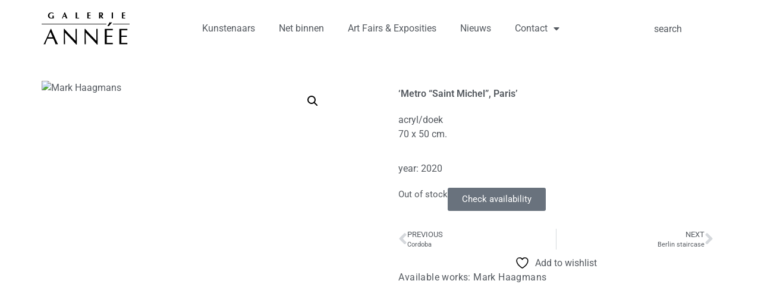

--- FILE ---
content_type: text/html; charset=UTF-8
request_url: https://www.galerieannee.nl/product/metro-saint-michel-paris/
body_size: 16417
content:
<!doctype html>
<html lang="en" prefix="og: https://ogp.me/ns#">
<head>
<meta charset="UTF-8">
<meta name="viewport" content="width=device-width, initial-scale=1">
<link rel="profile" href="https://gmpg.org/xfn/11">
<title>Metro &quot;Saint Michel&quot;, Paris - Galerie Annee</title>
<meta name="description" content="acryl/doek 70 x 50 cm."/>
<meta name="robots" content="follow, index, max-snippet:-1, max-video-preview:-1, max-image-preview:large"/>
<link rel="canonical" href="https://www.galerieannee.nl/product/metro-saint-michel-paris/"/>
<meta property="og:locale" content="en_US"/>
<meta property="og:type" content="product"/>
<meta property="og:title" content="Metro &quot;Saint Michel&quot;, Paris - Galerie Annee"/>
<meta property="og:description" content="acryl/doek 70 x 50 cm."/>
<meta property="og:url" content="https://www.galerieannee.nl/product/metro-saint-michel-paris/"/>
<meta property="og:site_name" content="Galerie Annee"/>
<meta property="og:updated_time" content="2024-09-13T09:00:05+00:00"/>
<meta property="og:image" content="https://www.galerieannee.nl/wp-content/uploads/2023/03/81.avif"/>
<meta property="og:image:secure_url" content="https://www.galerieannee.nl/wp-content/uploads/2023/03/81.avif"/>
<meta property="og:image:width" content="842"/>
<meta property="og:image:height" content="1200"/>
<meta property="og:image:alt" content="Mark Haagmans"/>
<meta property="og:image:type" content="image/avif"/>
<meta property="product:price:amount" content="2600"/>
<meta property="product:price:currency" content="EUR"/>
<meta name="twitter:card" content="summary_large_image"/>
<meta name="twitter:title" content="Metro &quot;Saint Michel&quot;, Paris - Galerie Annee"/>
<meta name="twitter:description" content="acryl/doek 70 x 50 cm."/>
<meta name="twitter:image" content="https://www.galerieannee.nl/wp-content/uploads/2023/03/81.avif"/>
<meta name="twitter:label1" content="Price"/>
<meta name="twitter:data1" content="&euro;2.600,00"/>
<meta name="twitter:label2" content="Availability"/>
<meta name="twitter:data2" content="Out of stock"/>
<script type="application/ld+json" class="rank-math-schema">{"@context":"https://schema.org","@graph":[{"@type":"Place","@id":"https://www.galerieannee.nl/#place","address":{"@type":"PostalAddress","streetAddress":"Gedempte Oude Gracht 33","addressLocality":"Haarlem","addressRegion":"N-H","postalCode":"2011 GL","addressCountry":"NL"}},{"@type":["ArtGallery","Organization"],"@id":"https://www.galerieannee.nl/#organization","name":"Galerie Annee","url":"https://www.galerieannee.nl","sameAs":["https://www.facebook.com/Galerie-Ann%c3%a9e-338539296230167/"],"address":{"@type":"PostalAddress","streetAddress":"Gedempte Oude Gracht 33","addressLocality":"Haarlem","addressRegion":"N-H","postalCode":"2011 GL","addressCountry":"NL"},"logo":{"@type":"ImageObject","@id":"https://www.galerieannee.nl/#logo","url":"https://www.galerieannee.nl/wp-content/uploads/2020/06/LogoAnnee-100.png","contentUrl":"https://www.galerieannee.nl/wp-content/uploads/2020/06/LogoAnnee-100.png","caption":"Galerie Annee","inLanguage":"en","width":"271","height":"100"},"openingHours":["Thursday,Friday,Saturday 11:00-17:30","Monday,Tuesday,Wednesday,Sunday By appointment"],"description":"Galerie Ann\u00e9e has been showcasing contemporary modern art for over 30 years.\n\nLocated in a canal house in Haarlem, we offer a wide range of high-quality art with a demonstrably unique visual language, by artists from the Netherlands and abroad.\n\nLocated in the heart of Haarlem, these artists can be followed for an extended period, as the gallery regularly features them in its exhibitions, trade fair presentations, and events.\n\nThe exhibitions often feature combinations of two- and three-dimensional works that enhance a specific atmosphere. These are carefully arranged in the bright exhibition space, which allows the art to take center stage.\n\nThe gallery also participates in events such as Stripdagen Haarlem and De Kunstlijn Haarlem, an open studio route that has grown into a major regional event.\n\nThe gallery has been presenting itself at various national and international art fairs since 1995.\n\nGalerie Ann\u00e9e opened its doors in 1992 and has grown into a professional art company that offers excellent service, both in terms of personal advice and business support.","location":{"@id":"https://www.galerieannee.nl/#place"},"image":{"@id":"https://www.galerieannee.nl/#logo"}},{"@type":"WebSite","@id":"https://www.galerieannee.nl/#website","url":"https://www.galerieannee.nl","name":"Galerie Annee","publisher":{"@id":"https://www.galerieannee.nl/#organization"},"inLanguage":"en"},{"@type":"ImageObject","@id":"https://www.galerieannee.nl/wp-content/uploads/2023/03/81.avif","url":"https://www.galerieannee.nl/wp-content/uploads/2023/03/81.avif","width":"842","height":"1200","caption":"Mark Haagmans","inLanguage":"en"},{"@type":"ItemPage","@id":"https://www.galerieannee.nl/product/metro-saint-michel-paris/#webpage","url":"https://www.galerieannee.nl/product/metro-saint-michel-paris/","name":"Metro &quot;Saint Michel&quot;, Paris - Galerie Annee","datePublished":"2023-03-23T15:09:43+00:00","dateModified":"2024-09-13T09:00:05+00:00","isPartOf":{"@id":"https://www.galerieannee.nl/#website"},"primaryImageOfPage":{"@id":"https://www.galerieannee.nl/wp-content/uploads/2023/03/81.avif"},"inLanguage":"en"},{"@type":"Product","name":"Metro \"Saint Michel\", Paris - Galerie Annee","description":"acryl/doek 70 x 50 cm.","category":"Schilderijen","mainEntityOfPage":{"@id":"https://www.galerieannee.nl/product/metro-saint-michel-paris/#webpage"},"image":[{"@type":"ImageObject","url":"https://www.galerieannee.nl/wp-content/uploads/2023/03/81.avif","height":"1200","width":"842"}],"offers":{"@type":"Offer","price":"2600.00","priceCurrency":"EUR","priceValidUntil":"2027-12-31","availability":"https://schema.org/OutOfStock","itemCondition":"NewCondition","url":"https://www.galerieannee.nl/product/metro-saint-michel-paris/","seller":{"@type":"Organization","@id":"https://www.galerieannee.nl/","name":"Galerie Annee","url":"https://www.galerieannee.nl","logo":"https://www.galerieannee.nl/wp-content/uploads/2020/06/LogoAnnee-100.png"}},"@id":"https://www.galerieannee.nl/product/metro-saint-michel-paris/#richSnippet"}]}</script>
<link rel="alternate" type="application/rss+xml" title="Galerie Annee &raquo; Feed" href="https://www.galerieannee.nl/feed/"/>
<link rel="alternate" type="application/rss+xml" title="Galerie Annee &raquo; Comments Feed" href="https://www.galerieannee.nl/comments/feed/"/>
<link rel="alternate" title="oEmbed (JSON)" type="application/json+oembed" href="https://www.galerieannee.nl/wp-json/oembed/1.0/embed?url=https%3A%2F%2Fwww.galerieannee.nl%2Fproduct%2Fmetro-saint-michel-paris%2F"/>
<link rel="alternate" title="oEmbed (XML)" type="text/xml+oembed" href="https://www.galerieannee.nl/wp-json/oembed/1.0/embed?url=https%3A%2F%2Fwww.galerieannee.nl%2Fproduct%2Fmetro-saint-michel-paris%2F&#038;format=xml"/>
<style id='wp-img-auto-sizes-contain-inline-css'>img:is([sizes=auto i],[sizes^="auto," i]){contain-intrinsic-size:3000px 1500px}</style>
<link rel="stylesheet" type="text/css" href="//www.galerieannee.nl/wp-content/cache/wpfc-minified/e5i91on1/hmy5x.css" media="all"/>
<style id='yith-wcwl-main-inline-css'>:root{--color-add-to-wishlist-background:#333333;--color-add-to-wishlist-text:#FFFFFF;--color-add-to-wishlist-border:#333333;--color-add-to-wishlist-background-hover:#333333;--color-add-to-wishlist-text-hover:#FFFFFF;--color-add-to-wishlist-border-hover:#333333;--rounded-corners-radius:16px;--color-add-to-cart-background:#333333;--color-add-to-cart-text:#FFFFFF;--color-add-to-cart-border:#333333;--color-add-to-cart-background-hover:#4F4F4F;--color-add-to-cart-text-hover:#FFFFFF;--color-add-to-cart-border-hover:#4F4F4F;--add-to-cart-rounded-corners-radius:16px;--color-button-style-1-background:#333333;--color-button-style-1-text:#FFFFFF;--color-button-style-1-border:#333333;--color-button-style-1-background-hover:#4F4F4F;--color-button-style-1-text-hover:#FFFFFF;--color-button-style-1-border-hover:#4F4F4F;--color-button-style-2-background:#333333;--color-button-style-2-text:#FFFFFF;--color-button-style-2-border:#333333;--color-button-style-2-background-hover:#4F4F4F;--color-button-style-2-text-hover:#FFFFFF;--color-button-style-2-border-hover:#4F4F4F;--color-wishlist-table-background:#FFFFFF;--color-wishlist-table-text:#6d6c6c;--color-wishlist-table-border:#FFFFFF;--color-headers-background:#F4F4F4;--color-share-button-color:#FFFFFF;--color-share-button-color-hover:#FFFFFF;--color-fb-button-background:#39599E;--color-fb-button-background-hover:#595A5A;--color-tw-button-background:#45AFE2;--color-tw-button-background-hover:#595A5A;--color-pr-button-background:#AB2E31;--color-pr-button-background-hover:#595A5A;--color-em-button-background:#FBB102;--color-em-button-background-hover:#595A5A;--color-wa-button-background:#00A901;--color-wa-button-background-hover:#595A5A;--feedback-duration:3s}:root{--color-add-to-wishlist-background:#333333;--color-add-to-wishlist-text:#FFFFFF;--color-add-to-wishlist-border:#333333;--color-add-to-wishlist-background-hover:#333333;--color-add-to-wishlist-text-hover:#FFFFFF;--color-add-to-wishlist-border-hover:#333333;--rounded-corners-radius:16px;--color-add-to-cart-background:#333333;--color-add-to-cart-text:#FFFFFF;--color-add-to-cart-border:#333333;--color-add-to-cart-background-hover:#4F4F4F;--color-add-to-cart-text-hover:#FFFFFF;--color-add-to-cart-border-hover:#4F4F4F;--add-to-cart-rounded-corners-radius:16px;--color-button-style-1-background:#333333;--color-button-style-1-text:#FFFFFF;--color-button-style-1-border:#333333;--color-button-style-1-background-hover:#4F4F4F;--color-button-style-1-text-hover:#FFFFFF;--color-button-style-1-border-hover:#4F4F4F;--color-button-style-2-background:#333333;--color-button-style-2-text:#FFFFFF;--color-button-style-2-border:#333333;--color-button-style-2-background-hover:#4F4F4F;--color-button-style-2-text-hover:#FFFFFF;--color-button-style-2-border-hover:#4F4F4F;--color-wishlist-table-background:#FFFFFF;--color-wishlist-table-text:#6d6c6c;--color-wishlist-table-border:#FFFFFF;--color-headers-background:#F4F4F4;--color-share-button-color:#FFFFFF;--color-share-button-color-hover:#FFFFFF;--color-fb-button-background:#39599E;--color-fb-button-background-hover:#595A5A;--color-tw-button-background:#45AFE2;--color-tw-button-background-hover:#595A5A;--color-pr-button-background:#AB2E31;--color-pr-button-background-hover:#595A5A;--color-em-button-background:#FBB102;--color-em-button-background-hover:#595A5A;--color-wa-button-background:#00A901;--color-wa-button-background-hover:#595A5A;--feedback-duration:3s}</style>
<style id='global-styles-inline-css'>:root{--wp--preset--aspect-ratio--square:1;--wp--preset--aspect-ratio--4-3:4/3;--wp--preset--aspect-ratio--3-4:3/4;--wp--preset--aspect-ratio--3-2:3/2;--wp--preset--aspect-ratio--2-3:2/3;--wp--preset--aspect-ratio--16-9:16/9;--wp--preset--aspect-ratio--9-16:9/16;--wp--preset--color--black:#000000;--wp--preset--color--cyan-bluish-gray:#abb8c3;--wp--preset--color--white:#ffffff;--wp--preset--color--pale-pink:#f78da7;--wp--preset--color--vivid-red:#cf2e2e;--wp--preset--color--luminous-vivid-orange:#ff6900;--wp--preset--color--luminous-vivid-amber:#fcb900;--wp--preset--color--light-green-cyan:#7bdcb5;--wp--preset--color--vivid-green-cyan:#00d084;--wp--preset--color--pale-cyan-blue:#8ed1fc;--wp--preset--color--vivid-cyan-blue:#0693e3;--wp--preset--color--vivid-purple:#9b51e0;--wp--preset--gradient--vivid-cyan-blue-to-vivid-purple:linear-gradient(135deg,rgb(6,147,227) 0%,rgb(155,81,224) 100%);--wp--preset--gradient--light-green-cyan-to-vivid-green-cyan:linear-gradient(135deg,rgb(122,220,180) 0%,rgb(0,208,130) 100%);--wp--preset--gradient--luminous-vivid-amber-to-luminous-vivid-orange:linear-gradient(135deg,rgb(252,185,0) 0%,rgb(255,105,0) 100%);--wp--preset--gradient--luminous-vivid-orange-to-vivid-red:linear-gradient(135deg,rgb(255,105,0) 0%,rgb(207,46,46) 100%);--wp--preset--gradient--very-light-gray-to-cyan-bluish-gray:linear-gradient(135deg,rgb(238,238,238) 0%,rgb(169,184,195) 100%);--wp--preset--gradient--cool-to-warm-spectrum:linear-gradient(135deg,rgb(74,234,220) 0%,rgb(151,120,209) 20%,rgb(207,42,186) 40%,rgb(238,44,130) 60%,rgb(251,105,98) 80%,rgb(254,248,76) 100%);--wp--preset--gradient--blush-light-purple:linear-gradient(135deg,rgb(255,206,236) 0%,rgb(152,150,240) 100%);--wp--preset--gradient--blush-bordeaux:linear-gradient(135deg,rgb(254,205,165) 0%,rgb(254,45,45) 50%,rgb(107,0,62) 100%);--wp--preset--gradient--luminous-dusk:linear-gradient(135deg,rgb(255,203,112) 0%,rgb(199,81,192) 50%,rgb(65,88,208) 100%);--wp--preset--gradient--pale-ocean:linear-gradient(135deg,rgb(255,245,203) 0%,rgb(182,227,212) 50%,rgb(51,167,181) 100%);--wp--preset--gradient--electric-grass:linear-gradient(135deg,rgb(202,248,128) 0%,rgb(113,206,126) 100%);--wp--preset--gradient--midnight:linear-gradient(135deg,rgb(2,3,129) 0%,rgb(40,116,252) 100%);--wp--preset--font-size--small:13px;--wp--preset--font-size--medium:20px;--wp--preset--font-size--large:36px;--wp--preset--font-size--x-large:42px;--wp--preset--spacing--20:0.44rem;--wp--preset--spacing--30:0.67rem;--wp--preset--spacing--40:1rem;--wp--preset--spacing--50:1.5rem;--wp--preset--spacing--60:2.25rem;--wp--preset--spacing--70:3.38rem;--wp--preset--spacing--80:5.06rem;--wp--preset--shadow--natural:6px 6px 9px rgba(0, 0, 0, 0.2);--wp--preset--shadow--deep:12px 12px 50px rgba(0, 0, 0, 0.4);--wp--preset--shadow--sharp:6px 6px 0px rgba(0, 0, 0, 0.2);--wp--preset--shadow--outlined:6px 6px 0px -3px rgb(255, 255, 255), 6px 6px rgb(0, 0, 0);--wp--preset--shadow--crisp:6px 6px 0px rgb(0, 0, 0);}:root{--wp--style--global--content-size:800px;--wp--style--global--wide-size:1200px;}:where(body){margin:0;}.wp-site-blocks > .alignleft{float:left;margin-right:2em;}.wp-site-blocks > .alignright{float:right;margin-left:2em;}.wp-site-blocks > .aligncenter{justify-content:center;margin-left:auto;margin-right:auto;}:where(.wp-site-blocks) > *{margin-block-start:24px;margin-block-end:0;}:where(.wp-site-blocks) > :first-child{margin-block-start:0;}:where(.wp-site-blocks) > :last-child{margin-block-end:0;}:root{--wp--style--block-gap:24px;}:root :where(.is-layout-flow) > :first-child{margin-block-start:0;}:root :where(.is-layout-flow) > :last-child{margin-block-end:0;}:root :where(.is-layout-flow) > *{margin-block-start:24px;margin-block-end:0;}:root :where(.is-layout-constrained) > :first-child{margin-block-start:0;}:root :where(.is-layout-constrained) > :last-child{margin-block-end:0;}:root :where(.is-layout-constrained) > *{margin-block-start:24px;margin-block-end:0;}:root :where(.is-layout-flex){gap:24px;}:root :where(.is-layout-grid){gap:24px;}.is-layout-flow > .alignleft{float:left;margin-inline-start:0;margin-inline-end:2em;}.is-layout-flow > .alignright{float:right;margin-inline-start:2em;margin-inline-end:0;}.is-layout-flow > .aligncenter{margin-left:auto !important;margin-right:auto !important;}.is-layout-constrained > .alignleft{float:left;margin-inline-start:0;margin-inline-end:2em;}.is-layout-constrained > .alignright{float:right;margin-inline-start:2em;margin-inline-end:0;}.is-layout-constrained > .aligncenter{margin-left:auto !important;margin-right:auto !important;}.is-layout-constrained > :where(:not(.alignleft):not(.alignright):not(.alignfull)){max-width:var(--wp--style--global--content-size);margin-left:auto !important;margin-right:auto !important;}.is-layout-constrained > .alignwide{max-width:var(--wp--style--global--wide-size);}body .is-layout-flex{display:flex;}.is-layout-flex{flex-wrap:wrap;align-items:center;}.is-layout-flex > :is(*, div){margin:0;}body .is-layout-grid{display:grid;}.is-layout-grid > :is(*, div){margin:0;}body{padding-top:0px;padding-right:0px;padding-bottom:0px;padding-left:0px;}a:where(:not(.wp-element-button)){text-decoration:underline;}:root :where(.wp-element-button, .wp-block-button__link){background-color:#32373c;border-width:0;color:#fff;font-family:inherit;font-size:inherit;font-style:inherit;font-weight:inherit;letter-spacing:inherit;line-height:inherit;padding-top:calc(0.667em + 2px);padding-right:calc(1.333em + 2px);padding-bottom:calc(0.667em + 2px);padding-left:calc(1.333em + 2px);text-decoration:none;text-transform:inherit;}.has-black-color{color:var(--wp--preset--color--black) !important;}.has-cyan-bluish-gray-color{color:var(--wp--preset--color--cyan-bluish-gray) !important;}.has-white-color{color:var(--wp--preset--color--white) !important;}.has-pale-pink-color{color:var(--wp--preset--color--pale-pink) !important;}.has-vivid-red-color{color:var(--wp--preset--color--vivid-red) !important;}.has-luminous-vivid-orange-color{color:var(--wp--preset--color--luminous-vivid-orange) !important;}.has-luminous-vivid-amber-color{color:var(--wp--preset--color--luminous-vivid-amber) !important;}.has-light-green-cyan-color{color:var(--wp--preset--color--light-green-cyan) !important;}.has-vivid-green-cyan-color{color:var(--wp--preset--color--vivid-green-cyan) !important;}.has-pale-cyan-blue-color{color:var(--wp--preset--color--pale-cyan-blue) !important;}.has-vivid-cyan-blue-color{color:var(--wp--preset--color--vivid-cyan-blue) !important;}.has-vivid-purple-color{color:var(--wp--preset--color--vivid-purple) !important;}.has-black-background-color{background-color:var(--wp--preset--color--black) !important;}.has-cyan-bluish-gray-background-color{background-color:var(--wp--preset--color--cyan-bluish-gray) !important;}.has-white-background-color{background-color:var(--wp--preset--color--white) !important;}.has-pale-pink-background-color{background-color:var(--wp--preset--color--pale-pink) !important;}.has-vivid-red-background-color{background-color:var(--wp--preset--color--vivid-red) !important;}.has-luminous-vivid-orange-background-color{background-color:var(--wp--preset--color--luminous-vivid-orange) !important;}.has-luminous-vivid-amber-background-color{background-color:var(--wp--preset--color--luminous-vivid-amber) !important;}.has-light-green-cyan-background-color{background-color:var(--wp--preset--color--light-green-cyan) !important;}.has-vivid-green-cyan-background-color{background-color:var(--wp--preset--color--vivid-green-cyan) !important;}.has-pale-cyan-blue-background-color{background-color:var(--wp--preset--color--pale-cyan-blue) !important;}.has-vivid-cyan-blue-background-color{background-color:var(--wp--preset--color--vivid-cyan-blue) !important;}.has-vivid-purple-background-color{background-color:var(--wp--preset--color--vivid-purple) !important;}.has-black-border-color{border-color:var(--wp--preset--color--black) !important;}.has-cyan-bluish-gray-border-color{border-color:var(--wp--preset--color--cyan-bluish-gray) !important;}.has-white-border-color{border-color:var(--wp--preset--color--white) !important;}.has-pale-pink-border-color{border-color:var(--wp--preset--color--pale-pink) !important;}.has-vivid-red-border-color{border-color:var(--wp--preset--color--vivid-red) !important;}.has-luminous-vivid-orange-border-color{border-color:var(--wp--preset--color--luminous-vivid-orange) !important;}.has-luminous-vivid-amber-border-color{border-color:var(--wp--preset--color--luminous-vivid-amber) !important;}.has-light-green-cyan-border-color{border-color:var(--wp--preset--color--light-green-cyan) !important;}.has-vivid-green-cyan-border-color{border-color:var(--wp--preset--color--vivid-green-cyan) !important;}.has-pale-cyan-blue-border-color{border-color:var(--wp--preset--color--pale-cyan-blue) !important;}.has-vivid-cyan-blue-border-color{border-color:var(--wp--preset--color--vivid-cyan-blue) !important;}.has-vivid-purple-border-color{border-color:var(--wp--preset--color--vivid-purple) !important;}.has-vivid-cyan-blue-to-vivid-purple-gradient-background{background:var(--wp--preset--gradient--vivid-cyan-blue-to-vivid-purple) !important;}.has-light-green-cyan-to-vivid-green-cyan-gradient-background{background:var(--wp--preset--gradient--light-green-cyan-to-vivid-green-cyan) !important;}.has-luminous-vivid-amber-to-luminous-vivid-orange-gradient-background{background:var(--wp--preset--gradient--luminous-vivid-amber-to-luminous-vivid-orange) !important;}.has-luminous-vivid-orange-to-vivid-red-gradient-background{background:var(--wp--preset--gradient--luminous-vivid-orange-to-vivid-red) !important;}.has-very-light-gray-to-cyan-bluish-gray-gradient-background{background:var(--wp--preset--gradient--very-light-gray-to-cyan-bluish-gray) !important;}.has-cool-to-warm-spectrum-gradient-background{background:var(--wp--preset--gradient--cool-to-warm-spectrum) !important;}.has-blush-light-purple-gradient-background{background:var(--wp--preset--gradient--blush-light-purple) !important;}.has-blush-bordeaux-gradient-background{background:var(--wp--preset--gradient--blush-bordeaux) !important;}.has-luminous-dusk-gradient-background{background:var(--wp--preset--gradient--luminous-dusk) !important;}.has-pale-ocean-gradient-background{background:var(--wp--preset--gradient--pale-ocean) !important;}.has-electric-grass-gradient-background{background:var(--wp--preset--gradient--electric-grass) !important;}.has-midnight-gradient-background{background:var(--wp--preset--gradient--midnight) !important;}.has-small-font-size{font-size:var(--wp--preset--font-size--small) !important;}.has-medium-font-size{font-size:var(--wp--preset--font-size--medium) !important;}.has-large-font-size{font-size:var(--wp--preset--font-size--large) !important;}.has-x-large-font-size{font-size:var(--wp--preset--font-size--x-large) !important;}:root :where(.wp-block-pullquote){font-size:1.5em;line-height:1.6;}</style>
<link rel="stylesheet" type="text/css" href="//www.galerieannee.nl/wp-content/cache/wpfc-minified/fvu6eqb/hmy5x.css" media="all"/>
<link rel="stylesheet" type="text/css" href="//www.galerieannee.nl/wp-content/cache/wpfc-minified/zxsh5ae/hmy5g.css" media="only screen and (max-width: 768px)"/>
<link rel="stylesheet" type="text/css" href="//www.galerieannee.nl/wp-content/cache/wpfc-minified/d2jn7c81/hmy5g.css" media="all"/>
<style id='woocommerce-inline-inline-css'>.woocommerce form .form-row .required{visibility:visible;}</style>
<link rel="stylesheet" type="text/css" href="//www.galerieannee.nl/wp-content/cache/wpfc-minified/kaf43ggg/hmy5x.css" media="all"/>
<link rel='stylesheet' id='elementor-post-14436-css' href='https://www.galerieannee.nl/wp-content/uploads/elementor/css/post-14436.css?ver=1766267777' media='all'/>
<link rel="stylesheet" type="text/css" href="//www.galerieannee.nl/wp-content/cache/wpfc-minified/h7mxkzj/hmy5x.css" media="all"/>
<link rel='stylesheet' id='elementor-post-28866-css' href='https://www.galerieannee.nl/wp-content/uploads/elementor/css/post-28866.css?ver=1766267777' media='all'/>
<link rel='stylesheet' id='elementor-post-27061-css' href='https://www.galerieannee.nl/wp-content/uploads/elementor/css/post-27061.css?ver=1766267830' media='all'/>
<link rel="stylesheet" type="text/css" href="//www.galerieannee.nl/wp-content/cache/wpfc-minified/7yjld5mx/hmy5x.css" media="all"/>
<link rel="https://api.w.org/" href="https://www.galerieannee.nl/wp-json/"/><link rel="alternate" title="JSON" type="application/json" href="https://www.galerieannee.nl/wp-json/wp/v2/product/26439"/><link rel="EditURI" type="application/rsd+xml" title="RSD" href="https://www.galerieannee.nl/xmlrpc.php?rsd"/>
<meta name="generator" content="WordPress 6.9"/>
<link rel='shortlink' href='https://www.galerieannee.nl/?p=26439'/>
<script async src="https://www.googletagmanager.com/gtag/js?id=G-Q0Y1M04FDB"></script>
<script>window.dataLayer=window.dataLayer||[];
function gtag(){dataLayer.push(arguments);}
gtag('js', new Date());
gtag('config', 'G-Q0Y1M04FDB');</script>	<noscript><style>.woocommerce-product-gallery{opacity:1 !important;}</style></noscript>
<meta name="generator" content="Elementor 3.33.6; features: additional_custom_breakpoints; settings: css_print_method-external, google_font-enabled, font_display-auto">
<script async src="https://www.googletagmanager.com/gtag/js?id=G-Q0Y1M04FDB"></script>
<script>window.dataLayer=window.dataLayer||[];
function gtag(){dataLayer.push(arguments);}
gtag('js', new Date());
gtag('config', 'G-Q0Y1M04FDB');</script>
<script async src="https://www.googletagmanager.com/gtag/js?id=UA-33566974-1"></script>
<script>window.dataLayer=window.dataLayer||[];
function gtag(){dataLayer.push(arguments);}
gtag('js', new Date());
gtag('config', 'UA-33566974-1');
gtag('config', 'G-XXXXXXXX');</script>
<style>.e-con.e-parent:nth-of-type(n+4):not(.e-lazyloaded):not(.e-no-lazyload),
.e-con.e-parent:nth-of-type(n+4):not(.e-lazyloaded):not(.e-no-lazyload) *{background-image:none !important;}
@media screen and (max-height: 1024px) {
.e-con.e-parent:nth-of-type(n+3):not(.e-lazyloaded):not(.e-no-lazyload),
.e-con.e-parent:nth-of-type(n+3):not(.e-lazyloaded):not(.e-no-lazyload) *{background-image:none !important;}
}
@media screen and (max-height: 640px) {
.e-con.e-parent:nth-of-type(n+2):not(.e-lazyloaded):not(.e-no-lazyload),
.e-con.e-parent:nth-of-type(n+2):not(.e-lazyloaded):not(.e-no-lazyload) *{background-image:none !important;}
}</style>
<style class="wpcode-css-snippet">.onsale{display:none;}</style><style class="wpcode-css-snippet">.single_add_to_cart_button.button.alt{display:none;}
.input-text.qty.text{display:none;}</style>		<style id="wp-custom-css">h1.entry-title{display:var(--page-title-display);text-align:center;}
h1{font-size:2.5rem;text-align:center;}
.woocommerce ul.products li.product .button{margin-top:1em;visibility:hidden;}
.woocommerce ul.products li.product .price{color:#77a464;display:none;font-weight:400;margin-bottom:.5em;font-size:.857em;}
.woocommerce-loop-category__title,.woocommerce-loop-product__title,  h3{padding:.5em 0;margin:0;font-size:1em;text-align:center;}
.elementor-16814 .elementor-element.elementor-element-6325348 .elementor-heading-title{font-size:20px;font-weight:300;text-align:left;}
.woocommerce .woocommerce-breadcrumb{margin:0 0 1em;padding:0;font-size:.92em;color:#767676;display:none;}</style>
<script data-wpfc-render="false">var Wpfcll={s:[],osl:0,scroll:false,i:function(){Wpfcll.ss();window.addEventListener('load',function(){let observer=new MutationObserver(mutationRecords=>{Wpfcll.osl=Wpfcll.s.length;Wpfcll.ss();if(Wpfcll.s.length > Wpfcll.osl){Wpfcll.ls(false);}});observer.observe(document.getElementsByTagName("html")[0],{childList:true,attributes:true,subtree:true,attributeFilter:["src"],attributeOldValue:false,characterDataOldValue:false});Wpfcll.ls(true);});window.addEventListener('scroll',function(){Wpfcll.scroll=true;Wpfcll.ls(false);});window.addEventListener('resize',function(){Wpfcll.scroll=true;Wpfcll.ls(false);});window.addEventListener('click',function(){Wpfcll.scroll=true;Wpfcll.ls(false);});},c:function(e,pageload){var w=document.documentElement.clientHeight || body.clientHeight;var n=0;if(pageload){n=0;}else{n=(w > 800) ? 800:200;n=Wpfcll.scroll ? 800:n;}var er=e.getBoundingClientRect();var t=0;var p=e.parentNode ? e.parentNode:false;if(typeof p.getBoundingClientRect=="undefined"){var pr=false;}else{var pr=p.getBoundingClientRect();}if(er.x==0 && er.y==0){for(var i=0;i < 10;i++){if(p){if(pr.x==0 && pr.y==0){if(p.parentNode){p=p.parentNode;}if(typeof p.getBoundingClientRect=="undefined"){pr=false;}else{pr=p.getBoundingClientRect();}}else{t=pr.top;break;}}};}else{t=er.top;}if(w - t+n > 0){return true;}return false;},r:function(e,pageload){var s=this;var oc,ot;try{oc=e.getAttribute("data-wpfc-original-src");ot=e.getAttribute("data-wpfc-original-srcset");originalsizes=e.getAttribute("data-wpfc-original-sizes");if(s.c(e,pageload)){if(oc || ot){if(e.tagName=="DIV" || e.tagName=="A" || e.tagName=="SPAN"){e.style.backgroundImage="url("+oc+")";e.removeAttribute("data-wpfc-original-src");e.removeAttribute("data-wpfc-original-srcset");e.removeAttribute("onload");}else{if(oc){e.setAttribute('src',oc);}if(ot){e.setAttribute('srcset',ot);}if(originalsizes){e.setAttribute('sizes',originalsizes);}if(e.getAttribute("alt") && e.getAttribute("alt")=="blank"){e.removeAttribute("alt");}e.removeAttribute("data-wpfc-original-src");e.removeAttribute("data-wpfc-original-srcset");e.removeAttribute("data-wpfc-original-sizes");e.removeAttribute("onload");if(e.tagName=="IFRAME"){var y="https://www.youtube.com/embed/";if(navigator.userAgent.match(/\sEdge?\/\d/i)){e.setAttribute('src',e.getAttribute("src").replace(/.+\/templates\/youtube\.html\#/,y));}e.onload=function(){if(typeof window.jQuery !="undefined"){if(jQuery.fn.fitVids){jQuery(e).parent().fitVids({customSelector:"iframe[src]"});}}var s=e.getAttribute("src").match(/templates\/youtube\.html\#(.+)/);if(s){try{var i=e.contentDocument || e.contentWindow;if(i.location.href=="about:blank"){e.setAttribute('src',y+s[1]);}}catch(err){e.setAttribute('src',y+s[1]);}}}}}}else{if(e.tagName=="NOSCRIPT"){if(typeof window.jQuery !="undefined"){if(jQuery(e).attr("data-type")=="wpfc"){e.removeAttribute("data-type");jQuery(e).after(jQuery(e).text());}}}}}}catch(error){console.log(error);console.log("==>",e);}},ss:function(){var i=Array.prototype.slice.call(document.getElementsByTagName("img"));var f=Array.prototype.slice.call(document.getElementsByTagName("iframe"));var d=Array.prototype.slice.call(document.getElementsByTagName("div"));var a=Array.prototype.slice.call(document.getElementsByTagName("a"));var s=Array.prototype.slice.call(document.getElementsByTagName("span"));var n=Array.prototype.slice.call(document.getElementsByTagName("noscript"));this.s=i.concat(f).concat(d).concat(a).concat(s).concat(n);},ls:function(pageload){var s=this;[].forEach.call(s.s,function(e,index){s.r(e,pageload);});}};document.addEventListener('DOMContentLoaded',function(){wpfci();});function wpfci(){Wpfcll.i();}</script>
</head>
<body class="wp-singular product-template-default single single-product postid-26439 wp-custom-logo wp-embed-responsive wp-theme-hello-elementor theme-hello-elementor woocommerce woocommerce-page woocommerce-no-js eio-default hello-elementor-default elementor-default elementor-template-full-width elementor-kit-14436 elementor-page-27061">
<a class="skip-link screen-reader-text" href="#content">Skip to content</a>
<header data-elementor-type="header" data-elementor-id="28866" class="elementor elementor-28866 elementor-location-header" data-elementor-post-type="elementor_library">
<div class="elementor-element elementor-element-3245b66b e-flex e-con-boxed e-con e-parent" data-id="3245b66b" data-element_type="container">
<div class="e-con-inner">
<div class="elementor-element elementor-element-3d26192c e-con-full e-flex e-con e-child" data-id="3d26192c" data-element_type="container">
<div class="elementor-element elementor-element-3924a539 elementor-widget elementor-widget-theme-site-logo elementor-widget-image" data-id="3924a539" data-element_type="widget" data-widget_type="theme-site-logo.default">
<div class="elementor-widget-container"> <a href="https://www.galerieannee.nl"> <img width="271" height="100" src="https://www.galerieannee.nl/wp-content/uploads/2020/06/LogoAnnee-100.png" class="attachment-full size-full wp-image-26515" alt="logo galerie annee"/> </a></div></div></div><div class="elementor-element elementor-element-4a701a5a e-con-full e-flex e-con e-child" data-id="4a701a5a" data-element_type="container">
<div class="elementor-element elementor-element-59453033 elementor-nav-menu__align-center elementor-nav-menu--dropdown-tablet elementor-nav-menu__text-align-aside elementor-nav-menu--toggle elementor-nav-menu--burger elementor-widget elementor-widget-nav-menu" data-id="59453033" data-element_type="widget" data-settings="{&quot;layout&quot;:&quot;horizontal&quot;,&quot;submenu_icon&quot;:{&quot;value&quot;:&quot;&lt;i class=\&quot;fas fa-caret-down\&quot; aria-hidden=\&quot;true\&quot;&gt;&lt;\/i&gt;&quot;,&quot;library&quot;:&quot;fa-solid&quot;},&quot;toggle&quot;:&quot;burger&quot;}" data-widget_type="nav-menu.default">
<div class="elementor-widget-container">
<nav aria-label="Menu" class="elementor-nav-menu--main elementor-nav-menu__container elementor-nav-menu--layout-horizontal e--pointer-underline e--animation-fade">
<ul id="menu-1-59453033" class="elementor-nav-menu"><li class="menu-item menu-item-type-post_type menu-item-object-page menu-item-8794"><a href="https://www.galerieannee.nl/kunstenaars/" class="elementor-item">Kunstenaars</a></li>
<li class="menu-item menu-item-type-post_type menu-item-object-page menu-item-13416"><a href="https://www.galerieannee.nl/net-binnen/" class="elementor-item">Net binnen</a></li>
<li class="menu-item menu-item-type-post_type menu-item-object-page menu-item-29972"><a href="https://www.galerieannee.nl/art-fairs-exposities/" class="elementor-item">Art Fairs &#038; Exposities</a></li>
<li class="menu-item menu-item-type-post_type menu-item-object-page menu-item-6268"><a href="https://www.galerieannee.nl/nieuws/" class="elementor-item">Nieuws</a></li>
<li class="menu-item menu-item-type-post_type menu-item-object-page menu-item-has-children menu-item-26533"><a href="https://www.galerieannee.nl/contact/" class="elementor-item">Contact</a>
<ul class="sub-menu elementor-nav-menu--dropdown">
<li class="menu-item menu-item-type-post_type menu-item-object-page menu-item-26797"><a href="https://www.galerieannee.nl/fair-practice-code/" class="elementor-sub-item">Fair practice code</a></li>
</ul>
</li>
</ul>			</nav>
<div class="elementor-menu-toggle" role="button" tabindex="0" aria-label="Menu Toggle" aria-expanded="false"> <i aria-hidden="true" role="presentation" class="elementor-menu-toggle__icon--open eicon-menu-bar"></i><i aria-hidden="true" role="presentation" class="elementor-menu-toggle__icon--close eicon-close"></i></div><nav class="elementor-nav-menu--dropdown elementor-nav-menu__container" aria-hidden="true">
<ul id="menu-2-59453033" class="elementor-nav-menu"><li class="menu-item menu-item-type-post_type menu-item-object-page menu-item-8794"><a href="https://www.galerieannee.nl/kunstenaars/" class="elementor-item" tabindex="-1">Kunstenaars</a></li>
<li class="menu-item menu-item-type-post_type menu-item-object-page menu-item-13416"><a href="https://www.galerieannee.nl/net-binnen/" class="elementor-item" tabindex="-1">Net binnen</a></li>
<li class="menu-item menu-item-type-post_type menu-item-object-page menu-item-29972"><a href="https://www.galerieannee.nl/art-fairs-exposities/" class="elementor-item" tabindex="-1">Art Fairs &#038; Exposities</a></li>
<li class="menu-item menu-item-type-post_type menu-item-object-page menu-item-6268"><a href="https://www.galerieannee.nl/nieuws/" class="elementor-item" tabindex="-1">Nieuws</a></li>
<li class="menu-item menu-item-type-post_type menu-item-object-page menu-item-has-children menu-item-26533"><a href="https://www.galerieannee.nl/contact/" class="elementor-item" tabindex="-1">Contact</a>
<ul class="sub-menu elementor-nav-menu--dropdown">
<li class="menu-item menu-item-type-post_type menu-item-object-page menu-item-26797"><a href="https://www.galerieannee.nl/fair-practice-code/" class="elementor-sub-item" tabindex="-1">Fair practice code</a></li>
</ul>
</li>
</ul>			</nav></div></div></div><div class="elementor-element elementor-element-279debf0 e-con-full e-flex e-con e-child" data-id="279debf0" data-element_type="container">
<div class="elementor-element elementor-element-45d53832 elementor-widget elementor-widget-search" data-id="45d53832" data-element_type="widget" data-settings="{&quot;submit_trigger&quot;:&quot;key_enter&quot;,&quot;pagination_type_options&quot;:&quot;none&quot;}" data-widget_type="search.default">
<div class="elementor-widget-container">
<search class="e-search hidden" role="search">
<form class="e-search-form" action="https://www.galerieannee.nl" method="get">
<label class="e-search-label" for="search-45d53832">
<span class="elementor-screen-only">
Search					</span>
</label>
<div class="e-search-input-wrapper">
<input id="search-45d53832" placeholder="search" class="e-search-input" type="search" name="s" value="" autocomplete="off" role="combobox" aria-autocomplete="list" aria-expanded="false" aria-controls="results-45d53832" aria-haspopup="listbox">
<i aria-hidden="true" class="fas fa-times"></i>										<output id="results-45d53832" class="e-search-results-container hide-loader" aria-live="polite" aria-atomic="true" aria-label="Results for search" tabindex="0">
<div class="e-search-results"></div></output></div><button class="e-search-submit elementor-screen-only " type="submit" aria-label="Search">
</button>
<input type="hidden" name="e_search_props" value="45d53832-28866">
</form>
</search></div></div></div></div></div></header>
<div class="woocommerce-notices-wrapper"></div><div data-elementor-type="product" data-elementor-id="27061" class="elementor elementor-27061 elementor-location-single post-26439 product type-product status-publish has-post-thumbnail pwb-brand-mark-haagmans product_cat-schilderijen product_cat-out-of-stock product_tag-acrylverf first outofstock shipping-taxable purchasable product-type-simple product" data-elementor-post-type="elementor_library">
<div class="elementor-element elementor-element-3d1aacb e-flex e-con-boxed e-con e-parent" data-id="3d1aacb" data-element_type="container">
<div class="e-con-inner">
<div class="elementor-element elementor-element-44f5ff7 e-con-full e-flex e-con e-child" data-id="44f5ff7" data-element_type="container">
<div class="elementor-element elementor-element-44ceee8 yes elementor-widget elementor-widget-woocommerce-product-images" data-id="44ceee8" data-element_type="widget" data-widget_type="woocommerce-product-images.default">
<div class="elementor-widget-container">
<div class="woocommerce-product-gallery woocommerce-product-gallery--with-images woocommerce-product-gallery--columns-4 images" data-columns="4" style="opacity: 0; transition: opacity .25s ease-in-out;">
<div class="woocommerce-product-gallery__wrapper">
<div data-thumb="https://www.galerieannee.nl/wp-content/uploads/2023/03/81-100x100.avif" data-thumb-alt="Mark Haagmans" data-thumb-srcset="https://www.galerieannee.nl/wp-content/uploads/2023/03/81-100x100.avif 100w, https://www.galerieannee.nl/wp-content/uploads/2023/03/81-300x300.avif 300w" data-thumb-sizes="(max-width: 100px) 100vw, 100px" class="woocommerce-product-gallery__image"><a href="https://www.galerieannee.nl/wp-content/uploads/2023/03/81.avif"><img fetchpriority="high" width="842" height="1200" src="https://www.galerieannee.nl/wp-content/uploads/2023/03/81.avif" class="wp-post-image" alt="Mark Haagmans" data-caption="70x50 cm." data-src="https://www.galerieannee.nl/wp-content/uploads/2023/03/81.avif" data-large_image="https://www.galerieannee.nl/wp-content/uploads/2023/03/81.avif" data-large_image_width="842" data-large_image_height="1200" decoding="async" srcset="https://www.galerieannee.nl/wp-content/uploads/2023/03/81.avif 842w, https://www.galerieannee.nl/wp-content/uploads/2023/03/81-351x500.jpg 351w, https://www.galerieannee.nl/wp-content/uploads/2023/03/81-632x900.jpg 632w, https://www.galerieannee.nl/wp-content/uploads/2023/03/81-768x1095.jpg 768w, https://www.galerieannee.nl/wp-content/uploads/2023/03/81-500x713.avif 500w" sizes="(max-width: 842px) 100vw, 842px"/></a></div></div></div></div></div></div><div class="elementor-element elementor-element-39dbd7cd e-con-full e-flex e-con e-child" data-id="39dbd7cd" data-element_type="container">
<div class="elementor-element elementor-element-1cf8edae e-flex e-con-boxed e-con e-child" data-id="1cf8edae" data-element_type="container">
<div class="e-con-inner">
<div class="elementor-element elementor-element-71e5265a elementor-widget elementor-widget-text-editor" data-id="71e5265a" data-element_type="widget" data-widget_type="text-editor.default">
<div class="elementor-widget-container"> &#8216;Metro &#8220;Saint Michel&#8221;, Paris&#8217;</div></div></div></div><div class="elementor-element elementor-element-4470fddf e-flex e-con-boxed e-con e-child" data-id="4470fddf" data-element_type="container">
<div class="e-con-inner">
<div class="elementor-element elementor-element-36046a4 elementor-widget elementor-widget-woocommerce-product-short-description" data-id="36046a4" data-element_type="widget" data-widget_type="woocommerce-product-short-description.default">
<div class="elementor-widget-container">
<div class="woocommerce-product-details__short-description"> <p>acryl/doek<br /> 70 x 50 cm.</p></div></div></div></div></div><div class="elementor-element elementor-element-7eb2995c e-flex e-con-boxed e-con e-child" data-id="7eb2995c" data-element_type="container">
<div class="e-con-inner">
<div class="elementor-element elementor-element-62c94e41 elementor-widget__width-auto dc-has-condition dc-condition-empty elementor-widget elementor-widget-text-editor" data-id="62c94e41" data-element_type="widget" data-widget_type="text-editor.default">
<div class="elementor-widget-container"> year: 2020</div></div></div></div><div class="elementor-element elementor-element-51906447 e-flex e-con-boxed e-con e-child" data-id="51906447" data-element_type="container">
<div class="e-con-inner">
<div class="elementor-element elementor-element-5b12825d elementor-widget__width-auto dc-has-condition dc-condition-contains elementor-widget elementor-widget-text-editor" data-id="5b12825d" data-element_type="widget" data-widget_type="text-editor.default">
<div class="elementor-widget-container"> <p class="stock out-of-stock">Out of stock</p></div></div><div class="elementor-element elementor-element-358a00a elementor-widget elementor-widget-button" data-id="358a00a" data-element_type="widget" data-widget_type="button.default">
<div class="elementor-widget-container">
<div class="elementor-button-wrapper"> <a class="elementor-button elementor-button-link elementor-size-sm" href="#elementor-action%3Aaction%3Dpopup%3Aopen%26settings%3DeyJpZCI6IjI3MDcyIiwidG9nZ2xlIjpmYWxzZX0%3D"> <span class="elementor-button-content-wrapper"> <span class="elementor-button-text">Check availability</span> </span> </a></div></div></div></div></div><div class="elementor-element elementor-element-1dd83bed e-flex e-con-boxed e-con e-child" data-id="1dd83bed" data-element_type="container">
<div class="e-con-inner">
<div class="elementor-element elementor-element-b3dd90d elementor-post-navigation-borders-yes elementor-widget elementor-widget-post-navigation" data-id="b3dd90d" data-element_type="widget" data-widget_type="post-navigation.default">
<div class="elementor-widget-container">
<div class="elementor-post-navigation" role="navigation" aria-label="Post Navigation">
<div class="elementor-post-navigation__prev elementor-post-navigation__link"> <a href="https://www.galerieannee.nl/product/cordoba/" rel="prev"><span class="post-navigation__arrow-wrapper post-navigation__arrow-prev"><i aria-hidden="true" class="fas fa-angle-left"></i><span class="elementor-screen-only">Prev</span></span><span class="elementor-post-navigation__link__prev"><span class="post-navigation__prev--label">Previous</span><span class="post-navigation__prev--title">Cordoba</span></span></a></div><div class="elementor-post-navigation__separator-wrapper">
<div class="elementor-post-navigation__separator"></div></div><div class="elementor-post-navigation__next elementor-post-navigation__link"> <a href="https://www.galerieannee.nl/product/berlin-staircase/" rel="next"><span class="elementor-post-navigation__link__next"><span class="post-navigation__next--label">Next</span><span class="post-navigation__next--title">Berlin staircase</span></span><span class="post-navigation__arrow-wrapper post-navigation__arrow-next"><i aria-hidden="true" class="fas fa-angle-right"></i><span class="elementor-screen-only">Next</span></span></a></div></div></div></div><div class="elementor-element elementor-element-9d28fcf elementor-widget elementor-widget-shortcode" data-id="9d28fcf" data-element_type="widget" data-widget_type="shortcode.default">
<div class="elementor-widget-container">
<div class="elementor-shortcode">
<div class="yith-wcwl-add-to-wishlist add-to-wishlist-26439 yith-wcwl-add-to-wishlist--link-style yith-wcwl-add-to-wishlist--single wishlist-fragment on-first-load" data-fragment-ref="26439" data-fragment-options="{&quot;base_url&quot;:&quot;&quot;,&quot;product_id&quot;:26439,&quot;parent_product_id&quot;:0,&quot;product_type&quot;:&quot;simple&quot;,&quot;is_single&quot;:true,&quot;in_default_wishlist&quot;:false,&quot;show_view&quot;:true,&quot;browse_wishlist_text&quot;:&quot;Browse wishlist&quot;,&quot;already_in_wishslist_text&quot;:&quot;Product already in wishlist&quot;,&quot;product_added_text&quot;:&quot;Product added&quot;,&quot;available_multi_wishlist&quot;:false,&quot;disable_wishlist&quot;:false,&quot;show_count&quot;:false,&quot;ajax_loading&quot;:false,&quot;loop_position&quot;:&quot;after_add_to_cart&quot;,&quot;item&quot;:&quot;add_to_wishlist&quot;}">
<div class="yith-wcwl-add-button"> <a href="?add_to_wishlist=26439&#038;_wpnonce=621545c982" class="add_to_wishlist single_add_to_wishlist" data-product-id="26439" data-product-type="simple" data-original-product-id="0" data-title="Add to wishlist" rel="nofollow"> <svg id="yith-wcwl-icon-heart-outline" class="yith-wcwl-icon-svg" fill="none" stroke-width="1.5" stroke="currentColor" viewBox="0 0 24 24" xmlns="http://www.w3.org/2000/svg"> <path stroke-linecap="round" stroke-linejoin="round" d="M21 8.25c0-2.485-2.099-4.5-4.688-4.5-1.935 0-3.597 1.126-4.312 2.733-.715-1.607-2.377-2.733-4.313-2.733C5.1 3.75 3 5.765 3 8.25c0 7.22 9 12 9 12s9-4.78 9-12Z"></path> </svg> <span>Add to wishlist</span> </a></div></div></div></div></div><div class="elementor-element elementor-element-310657c8 elementor-mobile-align-center elementor-widget elementor-widget-post-info" data-id="310657c8" data-element_type="widget" data-widget_type="post-info.default">
<div class="elementor-widget-container"> <ul class="elementor-icon-list-items elementor-post-info"> <li class="elementor-icon-list-item elementor-repeater-item-bf68e32" itemprop="about"> <span class="elementor-icon-list-text elementor-post-info__item elementor-post-info__item--type-terms"> <span class="elementor-post-info__item-prefix">Available works: </span> <span class="elementor-post-info__terms-list"> <a href="https://www.galerieannee.nl/brand/mark-haagmans/" class="elementor-post-info__terms-list-item">Mark Haagmans</a> </span> </span> </li> </ul></div></div></div></div></div></div></div></div><div data-elementor-type="popup" data-elementor-id="27072" class="elementor elementor-27072 elementor-location-popup" data-elementor-settings="{&quot;a11y_navigation&quot;:&quot;yes&quot;,&quot;timing&quot;:[]}" data-elementor-post-type="elementor_library">
<div class="elementor-element elementor-element-a8f0f7e e-flex e-con-boxed e-con e-parent" data-id="a8f0f7e" data-element_type="container">
<div class="e-con-inner">
<div class="elementor-element elementor-element-68cfae0 elementor-button-align-stretch elementor-widget elementor-widget-form" data-id="68cfae0" data-element_type="widget" data-settings="{&quot;step_next_label&quot;:&quot;Next&quot;,&quot;step_previous_label&quot;:&quot;Previous&quot;,&quot;button_width&quot;:&quot;100&quot;,&quot;step_type&quot;:&quot;number_text&quot;,&quot;step_icon_shape&quot;:&quot;circle&quot;}" data-widget_type="form.default">
<div class="elementor-widget-container">
<form class="elementor-form" method="post" name="Availability Form" aria-label="Availability Form">
<input type="hidden" name="post_id" value="27072"/>
<input type="hidden" name="form_id" value="68cfae0"/>
<input type="hidden" name="referer_title" value="Metro &quot;Saint Michel&quot;, Paris - Galerie Annee" />
<input type="hidden" name="queried_id" value="26439"/>
<div class="elementor-form-fields-wrapper elementor-labels-above">
<div class="elementor-field-type-text elementor-field-group elementor-column elementor-field-group-name elementor-col-100"> <label for="form-field-name" class="elementor-field-label"> Name </label> <input size="1" type="text" name="form_fields[name]" id="form-field-name" class="elementor-field elementor-size-sm elementor-field-textual" placeholder="Name"></div><div class="elementor-field-type-email elementor-field-group elementor-column elementor-field-group-email elementor-col-100 elementor-field-required"> <label for="form-field-email" class="elementor-field-label"> Email </label> <input size="1" type="email" name="form_fields[email]" id="form-field-email" class="elementor-field elementor-size-sm elementor-field-textual" placeholder="Email" required="required"></div><div class="elementor-field-type-textarea elementor-field-group elementor-column elementor-field-group-message elementor-col-100">
<label for="form-field-message" class="elementor-field-label">
Message							</label>
<textarea class="elementor-field-textual elementor-field  elementor-size-sm" name="form_fields[message]" id="form-field-message" rows="4" placeholder="Message">Is this work still available? Metro &#8220;Saint Michel&#8221;, Paris</textarea></div><div class="elementor-field-type-hidden elementor-field-group elementor-column elementor-field-group-field_8388074 elementor-col-100"> <input size="1" type="hidden" name="form_fields[field_8388074]" id="form-field-field_8388074" class="elementor-field elementor-size-sm elementor-field-textual" value="26439"></div><div class="elementor-field-group elementor-column elementor-field-type-submit elementor-col-100 e-form__buttons"> <button class="elementor-button elementor-size-sm" type="submit"> <span class="elementor-button-content-wrapper"> <span class="elementor-button-text">Send</span> </span> </button></div></div></form></div></div></div></div></div><div id="photoswipe-fullscreen-dialog" class="pswp" tabindex="-1" role="dialog" aria-modal="true" aria-hidden="true" aria-label="Full screen image">
<div class="pswp__bg"></div><div class="pswp__scroll-wrap">
<div class="pswp__container">
<div class="pswp__item"></div><div class="pswp__item"></div><div class="pswp__item"></div></div><div class="pswp__ui pswp__ui--hidden">
<div class="pswp__top-bar">
<div class="pswp__counter"></div><button class="pswp__button pswp__button--zoom" aria-label="Zoom in/out"></button>
<button class="pswp__button pswp__button--fs" aria-label="Toggle fullscreen"></button>
<button class="pswp__button pswp__button--share" aria-label="Share"></button>
<button class="pswp__button pswp__button--close" aria-label="Close (Esc)"></button>
<div class="pswp__preloader">
<div class="pswp__preloader__icn">
<div class="pswp__preloader__cut">
<div class="pswp__preloader__donut"></div></div></div></div></div><div class="pswp__share-modal pswp__share-modal--hidden pswp__single-tap">
<div class="pswp__share-tooltip"></div></div><button class="pswp__button pswp__button--arrow--left" aria-label="Previous (arrow left)"></button>
<button class="pswp__button pswp__button--arrow--right" aria-label="Next (arrow right)"></button>
<div class="pswp__caption">
<div class="pswp__caption__center"></div></div></div></div></div><link rel="stylesheet" type="text/css" href="//www.galerieannee.nl/wp-content/cache/wpfc-minified/f2acrrq5/hmy5f.css" media="all"/>
<link rel='stylesheet' id='elementor-post-27072-css' href='https://www.galerieannee.nl/wp-content/uploads/elementor/css/post-27072.css?ver=1766267830' media='all'/>
<style>.elementor-button.elementor-hidden,.elementor-hidden{display:none}.e-form__step{width:100%}.e-form__step:not(.elementor-hidden){display:flex;flex-wrap:wrap}.e-form__buttons{flex-wrap:wrap}.e-form__buttons,.e-form__buttons__wrapper{display:flex}.e-form__indicators{align-items:center;display:flex;flex-wrap:nowrap;font-size:13px;justify-content:space-between;margin-bottom:var(--e-form-steps-indicators-spacing)}.e-form__indicators__indicator{align-items:center;display:flex;flex-basis:0;flex-direction:column;justify-content:center;padding:0 var(--e-form-steps-divider-gap)}.e-form__indicators__indicator__progress{background-color:var(--e-form-steps-indicator-progress-background-color);border-radius:var(--e-form-steps-indicator-progress-border-radius);overflow:hidden;position:relative;width:100%}.e-form__indicators__indicator__progress__meter{background-color:var(--e-form-steps-indicator-progress-color);border-radius:var(--e-form-steps-indicator-progress-border-radius);color:var(--e-form-steps-indicator-progress-meter-color);height:var(--e-form-steps-indicator-progress-height);line-height:var(--e-form-steps-indicator-progress-height);padding-right:15px;text-align:right;transition:width .1s linear;width:var(--e-form-steps-indicator-progress-meter-width,0)}.e-form__indicators__indicator:first-child{padding-left:0}.e-form__indicators__indicator:last-child{padding-right:0}.e-form__indicators__indicator--state-inactive{color:var(--e-form-steps-indicator-inactive-primary-color,#c2cbd2)}.e-form__indicators__indicator--state-inactive [class*=indicator--shape-]:not(.e-form__indicators__indicator--shape-none){background-color:var(--e-form-steps-indicator-inactive-secondary-color,#fff)}.e-form__indicators__indicator--state-inactive object,.e-form__indicators__indicator--state-inactive svg{fill:var(--e-form-steps-indicator-inactive-primary-color,#c2cbd2)}.e-form__indicators__indicator--state-active{border-color:var(--e-form-steps-indicator-active-secondary-color,#fff);color:var(--e-form-steps-indicator-active-primary-color,#39b54a)}.e-form__indicators__indicator--state-active [class*=indicator--shape-]:not(.e-form__indicators__indicator--shape-none){background-color:var(--e-form-steps-indicator-active-secondary-color,#fff)}.e-form__indicators__indicator--state-active object,.e-form__indicators__indicator--state-active svg{fill:var(--e-form-steps-indicator-active-primary-color,#39b54a)}.e-form__indicators__indicator--state-completed{color:var(--e-form-steps-indicator-completed-secondary-color,#fff)}.e-form__indicators__indicator--state-completed [class*=indicator--shape-]:not(.e-form__indicators__indicator--shape-none){background-color:var(--e-form-steps-indicator-completed-primary-color,#39b54a)}.e-form__indicators__indicator--state-completed .e-form__indicators__indicator__label{color:var(--e-form-steps-indicator-completed-primary-color,#39b54a)}.e-form__indicators__indicator--state-completed .e-form__indicators__indicator--shape-none{background-color:initial;color:var(--e-form-steps-indicator-completed-primary-color,#39b54a)}.e-form__indicators__indicator--state-completed object,.e-form__indicators__indicator--state-completed svg{fill:var(--e-form-steps-indicator-completed-secondary-color,#fff)}.e-form__indicators__indicator__icon{align-items:center;border-style:solid;border-width:1px;display:flex;font-size:var(--e-form-steps-indicator-icon-size);height:var(--e-form-steps-indicator-padding,30px);justify-content:center;margin-bottom:10px;overflow:hidden;width:var(--e-form-steps-indicator-padding,30px)}.e-form__indicators__indicator__icon img,.e-form__indicators__indicator__icon object,.e-form__indicators__indicator__icon svg{height:auto;width:var(--e-form-steps-indicator-icon-size)}.e-form__indicators__indicator__icon .e-font-icon-svg{height:1em}.e-form__indicators__indicator__number{align-items:center;border-style:solid;border-width:1px;display:flex;height:var(--e-form-steps-indicator-padding,30px);justify-content:center;margin-bottom:10px;width:var(--e-form-steps-indicator-padding,30px)}.e-form__indicators__indicator--shape-circle{border-radius:50%}.e-form__indicators__indicator--shape-square{border-radius:0}.e-form__indicators__indicator--shape-rounded{border-radius:5px}.e-form__indicators__indicator--shape-none{border:0}.e-form__indicators__indicator__label{text-align:center}.e-form__indicators__indicator__separator{background-color:#babfc5;height:var(--e-form-steps-divider-width);width:100%}.e-form__indicators--type-icon,.e-form__indicators--type-icon_text,.e-form__indicators--type-number,.e-form__indicators--type-number_text{align-items:flex-start}.e-form__indicators--type-icon .e-form__indicators__indicator__separator,.e-form__indicators--type-icon_text .e-form__indicators__indicator__separator,.e-form__indicators--type-number .e-form__indicators__indicator__separator,.e-form__indicators--type-number_text .e-form__indicators__indicator__separator{margin-top:calc(var(--e-form-steps-indicator-padding, 30px) / 2 - var(--e-form-steps-divider-width, 1px) / 2)}.elementor-field-type-hidden{display:none}.elementor-field-type-html{display:inline-block}.elementor-field-type-tel input{direction:inherit}.elementor-field-type-recaptcha_v3 .elementor-field-label{display:none}.elementor-field-type-recaptcha_v3 .grecaptcha-badge{z-index:1}.elementor-button .elementor-form-spinner{order:3}.elementor-form .elementor-button .elementor-button-content-wrapper{align-items:center}.elementor-form .elementor-button .elementor-button-text{white-space:normal}.elementor-form .elementor-button svg{height:auto}.elementor-form .elementor-button .e-font-icon-svg{height:1em}.elementor-form .elementor-button .elementor-button-content-wrapper{gap:5px}.elementor-form .elementor-button .elementor-button-icon,.elementor-form .elementor-button .elementor-button-text{flex-grow:unset;order:unset}.elementor-select-wrapper .select-caret-down-wrapper{font-size:11px;inset-inline-end:10px;pointer-events:none;position:absolute;top:50%;transform:translateY(-50%)}.elementor-select-wrapper .select-caret-down-wrapper svg{aspect-ratio:unset;display:unset;width:1em;fill:currentColor;overflow:visible}.elementor-select-wrapper .select-caret-down-wrapper i{font-size:19px;line-height:2}.elementor-select-wrapper.remove-before:before{content:""!important}.elementor-message-svg:before{background-image:url("[data-uri]");background-position:50%;background-repeat:no-repeat;content:"";height:1em;width:1em}[data-elementor-type=popup] .elementor-section-wrap:not(:empty)+#elementor-add-new-section,[data-elementor-type=popup]:not(.elementor-edit-area){display:none}.elementor-popup-modal.dialog-type-lightbox{background-color:transparent;display:flex;pointer-events:none;-webkit-user-select:auto;-moz-user-select:auto;user-select:auto}.elementor-popup-modal .dialog-buttons-wrapper,.elementor-popup-modal .dialog-header{display:none}.elementor-popup-modal .dialog-close-button{display:none;inset-inline-end:20px;margin-top:0;opacity:1;pointer-events:all;top:20px;z-index:9999}.elementor-popup-modal .dialog-close-button svg{fill:#1f2124;height:1em;width:1em}.elementor-popup-modal .dialog-widget-content{background-color:#fff;border-radius:0;box-shadow:none;max-height:100%;max-width:100%;overflow:visible;pointer-events:all;width:auto}.elementor-popup-modal .dialog-message{display:flex;max-height:100vh;max-width:100vw;overflow:auto;padding:0;width:640px}.elementor-popup-modal .elementor{width:100%}</style>
<script id="wc-single-product-js-extra">var wc_single_product_params={"i18n_required_rating_text":"Please select a rating","i18n_rating_options":["1 of 5 stars","2 of 5 stars","3 of 5 stars","4 of 5 stars","5 of 5 stars"],"i18n_product_gallery_trigger_text":"View full-screen image gallery","review_rating_required":"no","flexslider":{"rtl":false,"animation":"slide","smoothHeight":true,"directionNav":false,"controlNav":"thumbnails","slideshow":false,"animationSpeed":500,"animationLoop":false,"allowOneSlide":false},"zoom_enabled":"1","zoom_options":[],"photoswipe_enabled":"1","photoswipe_options":{"shareEl":false,"closeOnScroll":false,"history":false,"hideAnimationDuration":0,"showAnimationDuration":0},"flexslider_enabled":"1"};
//# sourceURL=wc-single-product-js-extra</script>
<script id="woocommerce-js-extra">var woocommerce_params={"ajax_url":"/wp-admin/admin-ajax.php","wc_ajax_url":"/?wc-ajax=%%endpoint%%","i18n_password_show":"Show password","i18n_password_hide":"Hide password"};
//# sourceURL=woocommerce-js-extra</script>
<script>(function (){
var c=document.body.className;
c=c.replace(/woocommerce-no-js/, 'woocommerce-js');
document.body.className=c;
})();</script>
<script id="jquery-yith-wcwl-js-extra">var yith_wcwl_l10n={"ajax_url":"/wp-admin/admin-ajax.php","redirect_to_cart":"no","yith_wcwl_button_position":"shortcode","multi_wishlist":"","hide_add_button":"1","enable_ajax_loading":"","ajax_loader_url":"https://www.galerieannee.nl/wp-content/plugins/yith-woocommerce-wishlist/assets/images/ajax-loader-alt.svg","remove_from_wishlist_after_add_to_cart":"","is_wishlist_responsive":"1","time_to_close_prettyphoto":"3000","fragments_index_glue":".","reload_on_found_variation":"1","mobile_media_query":"768","labels":{"cookie_disabled":"We are sorry, but this feature is available only if cookies on your browser are enabled.","added_to_cart_message":"\u003Cdiv class=\"woocommerce-notices-wrapper\"\u003E\u003Cdiv class=\"woocommerce-message\" role=\"alert\"\u003EProduct added to cart successfully\u003C/div\u003E\u003C/div\u003E"},"actions":{"add_to_wishlist_action":"add_to_wishlist","remove_from_wishlist_action":"remove_from_wishlist","reload_wishlist_and_adding_elem_action":"reload_wishlist_and_adding_elem","load_mobile_action":"load_mobile","delete_item_action":"delete_item","save_title_action":"save_title","save_privacy_action":"save_privacy","load_fragments":"load_fragments"},"nonce":{"add_to_wishlist_nonce":"621545c982","remove_from_wishlist_nonce":"569c89f027","reload_wishlist_and_adding_elem_nonce":"204dd370c8","load_mobile_nonce":"782b1ad2d7","delete_item_nonce":"8e92c966b5","save_title_nonce":"10ed686c67","save_privacy_nonce":"7deec4de3a","load_fragments_nonce":"76ff2003a3"},"redirect_after_ask_estimate":"","ask_estimate_redirect_url":"https://www.galerieannee.nl"};
var yith_wcwl_l10n={"ajax_url":"/wp-admin/admin-ajax.php","redirect_to_cart":"no","yith_wcwl_button_position":"shortcode","multi_wishlist":"","hide_add_button":"1","enable_ajax_loading":"","ajax_loader_url":"https://www.galerieannee.nl/wp-content/plugins/yith-woocommerce-wishlist/assets/images/ajax-loader-alt.svg","remove_from_wishlist_after_add_to_cart":"","is_wishlist_responsive":"1","time_to_close_prettyphoto":"3000","fragments_index_glue":".","reload_on_found_variation":"1","mobile_media_query":"768","labels":{"cookie_disabled":"We are sorry, but this feature is available only if cookies on your browser are enabled.","added_to_cart_message":"\u003Cdiv class=\"woocommerce-notices-wrapper\"\u003E\u003Cdiv class=\"woocommerce-message\" role=\"alert\"\u003EProduct added to cart successfully\u003C/div\u003E\u003C/div\u003E"},"actions":{"add_to_wishlist_action":"add_to_wishlist","remove_from_wishlist_action":"remove_from_wishlist","reload_wishlist_and_adding_elem_action":"reload_wishlist_and_adding_elem","load_mobile_action":"load_mobile","delete_item_action":"delete_item","save_title_action":"save_title","save_privacy_action":"save_privacy","load_fragments":"load_fragments"},"nonce":{"add_to_wishlist_nonce":"621545c982","remove_from_wishlist_nonce":"569c89f027","reload_wishlist_and_adding_elem_nonce":"204dd370c8","load_mobile_nonce":"782b1ad2d7","delete_item_nonce":"8e92c966b5","save_title_nonce":"10ed686c67","save_privacy_nonce":"7deec4de3a","load_fragments_nonce":"76ff2003a3"},"redirect_after_ask_estimate":"","ask_estimate_redirect_url":"https://www.galerieannee.nl"};
//# sourceURL=jquery-yith-wcwl-js-extra</script>
<script id="elementor-frontend-js-before">var elementorFrontendConfig={"environmentMode":{"edit":false,"wpPreview":false,"isScriptDebug":false},"i18n":{"shareOnFacebook":"Share on Facebook","shareOnTwitter":"Share on Twitter","pinIt":"Pin it","download":"Download","downloadImage":"Download image","fullscreen":"Fullscreen","zoom":"Zoom","share":"Share","playVideo":"Play Video","previous":"Previous","next":"Next","close":"Close","a11yCarouselPrevSlideMessage":"Previous slide","a11yCarouselNextSlideMessage":"Next slide","a11yCarouselFirstSlideMessage":"This is the first slide","a11yCarouselLastSlideMessage":"This is the last slide","a11yCarouselPaginationBulletMessage":"Go to slide"},"is_rtl":false,"breakpoints":{"xs":0,"sm":480,"md":768,"lg":1025,"xl":1440,"xxl":1600},"responsive":{"breakpoints":{"mobile":{"label":"Mobile Portrait","value":767,"default_value":767,"direction":"max","is_enabled":true},"mobile_extra":{"label":"Mobile Landscape","value":880,"default_value":880,"direction":"max","is_enabled":false},"tablet":{"label":"Tablet Portrait","value":1024,"default_value":1024,"direction":"max","is_enabled":true},"tablet_extra":{"label":"Tablet Landscape","value":1200,"default_value":1200,"direction":"max","is_enabled":true},"laptop":{"label":"Laptop","value":1366,"default_value":1366,"direction":"max","is_enabled":false},"widescreen":{"label":"Widescreen","value":2400,"default_value":2400,"direction":"min","is_enabled":false}},"hasCustomBreakpoints":true},"version":"3.33.6","is_static":false,"experimentalFeatures":{"additional_custom_breakpoints":true,"container":true,"theme_builder_v2":true,"nested-elements":true,"home_screen":true,"global_classes_should_enforce_capabilities":true,"e_variables":true,"cloud-library":true,"e_opt_in_v4_page":true,"import-export-customization":true,"e_pro_variables":true},"urls":{"assets":"https:\/\/www.galerieannee.nl\/wp-content\/plugins\/elementor\/assets\/","ajaxurl":"https:\/\/www.galerieannee.nl\/wp-admin\/admin-ajax.php","uploadUrl":"https:\/\/www.galerieannee.nl\/wp-content\/uploads"},"nonces":{"floatingButtonsClickTracking":"310ea7f65a"},"swiperClass":"swiper","settings":{"page":[],"editorPreferences":[]},"kit":{"active_breakpoints":["viewport_mobile","viewport_tablet","viewport_tablet_extra"],"global_image_lightbox":"yes","lightbox_enable_counter":"yes","lightbox_enable_fullscreen":"yes","lightbox_title_src":"title","lightbox_description_src":"description","woocommerce_notices_elements":[]},"post":{"id":26439,"title":"Metro%20%22Saint%20Michel%22%2C%20Paris%20-%20Galerie%20Annee","excerpt":"acryl\/doek\n70 x 50 cm.","featuredImage":"https:\/\/www.galerieannee.nl\/wp-content\/uploads\/2023\/03\/81-632x900.jpg"}};
//# sourceURL=elementor-frontend-js-before</script>
<script id="pwb-functions-frontend-js-extra">var pwb_ajax_object={"carousel_prev":"\u003C","carousel_next":"\u003E"};
//# sourceURL=pwb-functions-frontend-js-extra</script>
<script id="elementor-pro-frontend-js-before">var ElementorProFrontendConfig={"ajaxurl":"https:\/\/www.galerieannee.nl\/wp-admin\/admin-ajax.php","nonce":"8e760a73a2","urls":{"assets":"https:\/\/www.galerieannee.nl\/wp-content\/plugins\/elementor-pro\/assets\/","rest":"https:\/\/www.galerieannee.nl\/wp-json\/"},"settings":{"lazy_load_background_images":true},"popup":{"hasPopUps":true},"shareButtonsNetworks":{"facebook":{"title":"Facebook","has_counter":true},"twitter":{"title":"Twitter"},"linkedin":{"title":"LinkedIn","has_counter":true},"pinterest":{"title":"Pinterest","has_counter":true},"reddit":{"title":"Reddit","has_counter":true},"vk":{"title":"VK","has_counter":true},"odnoklassniki":{"title":"OK","has_counter":true},"tumblr":{"title":"Tumblr"},"digg":{"title":"Digg"},"skype":{"title":"Skype"},"stumbleupon":{"title":"StumbleUpon","has_counter":true},"mix":{"title":"Mix"},"telegram":{"title":"Telegram"},"pocket":{"title":"Pocket","has_counter":true},"xing":{"title":"XING","has_counter":true},"whatsapp":{"title":"WhatsApp"},"email":{"title":"Email"},"print":{"title":"Print"},"x-twitter":{"title":"X"},"threads":{"title":"Threads"}},"woocommerce":{"menu_cart":{"cart_page_url":"https:\/\/www.galerieannee.nl\/?page_id=8991","checkout_page_url":"https:\/\/www.galerieannee.nl\/?page_id=8992","fragments_nonce":"8d01d89d0e"}},"facebook_sdk":{"lang":"en","app_id":""},"lottie":{"defaultAnimationUrl":"https:\/\/www.galerieannee.nl\/wp-content\/plugins\/elementor-pro\/modules\/lottie\/assets\/animations\/default.json"}};
//# sourceURL=elementor-pro-frontend-js-before</script>
<script>document.documentElement.className=document.documentElement.className + ' yes-js js_active js'</script>
<script src='//www.galerieannee.nl/wp-content/cache/wpfc-minified/e3leebjp/hmy5x.js'></script>
<script>
(function(h,o,t,j,a,r){
h.hj=h.hj||function(){(h.hj.q=h.hj.q||[]).push(arguments)};
h._hjSettings={hjid:3684810,hjsv:6};
a=o.getElementsByTagName('head')[0];
r=o.createElement('script');r.async=1;
r.src=t+h._hjSettings.hjid+j+h._hjSettings.hjsv;
a.appendChild(r);
})(window,document,'https://static.hotjar.com/c/hotjar-','.js?sv=');</script>
<script type="speculationrules">{"prefetch":[{"source":"document","where":{"and":[{"href_matches":"/*"},{"not":{"href_matches":["/wp-*.php","/wp-admin/*","/wp-content/uploads/*","/wp-content/*","/wp-content/plugins/*","/wp-content/themes/hello-elementor/*","/*\\?(.+)"]}},{"not":{"selector_matches":"a[rel~=\"nofollow\"]"}},{"not":{"selector_matches":".no-prefetch, .no-prefetch a"}}]},"eagerness":"conservative"}]}</script>
<script>const lazyloadRunObserver=()=> {
const lazyloadBackgrounds=document.querySelectorAll(`.e-con.e-parent:not(.e-lazyloaded)`);
const lazyloadBackgroundObserver=new IntersectionObserver(( entries)=> {
entries.forEach(( entry)=> {
if(entry.isIntersecting){
let lazyloadBackground=entry.target;
if(lazyloadBackground){
lazyloadBackground.classList.add('e-lazyloaded');
}
lazyloadBackgroundObserver.unobserve(entry.target);
}});
}, { rootMargin: '200px 0px 200px 0px' });
lazyloadBackgrounds.forEach(( lazyloadBackground)=> {
lazyloadBackgroundObserver.observe(lazyloadBackground);
});
};
const events=[
'DOMContentLoaded',
'elementor/lazyload/observe',
];
events.forEach(( event)=> {
document.addEventListener(event, lazyloadRunObserver);
});</script>
<script src='//www.galerieannee.nl/wp-content/cache/wpfc-minified/fe3jbm4k/hmy5g.js'></script>
<script src="//www.galerieannee.nl/wp-content/cache/wpfc-minified/fcy79tvg/hmy5g.js" id="elementor-frontend-js"></script>
<script src='//www.galerieannee.nl/wp-content/cache/wpfc-minified/2z736th2/hmy5x.js'></script>
<script id="wp-i18n-js-after">wp.i18n.setLocaleData({ 'text direction\u0004ltr': [ 'ltr' ] });
//# sourceURL=wp-i18n-js-after</script>
<script defer src='//www.galerieannee.nl/wp-content/cache/wpfc-minified/8n9yq7oc/hmy5g.js'></script>
<script defer src="https://static.cloudflareinsights.com/beacon.min.js/vcd15cbe7772f49c399c6a5babf22c1241717689176015" integrity="sha512-ZpsOmlRQV6y907TI0dKBHq9Md29nnaEIPlkf84rnaERnq6zvWvPUqr2ft8M1aS28oN72PdrCzSjY4U6VaAw1EQ==" data-cf-beacon='{"version":"2024.11.0","token":"130d2115148e4f7fa6eb5d4db89122b9","r":1,"server_timing":{"name":{"cfCacheStatus":true,"cfEdge":true,"cfExtPri":true,"cfL4":true,"cfOrigin":true,"cfSpeedBrain":true},"location_startswith":null}}' crossorigin="anonymous"></script>
</body>
</html><!-- WP Fastest Cache file was created in 1.368 seconds, on January 25, 2026 @ 6:44 am -->

--- FILE ---
content_type: text/css
request_url: https://www.galerieannee.nl/wp-content/uploads/elementor/css/post-27072.css?ver=1766267830
body_size: 252
content:
.elementor-27072 .elementor-element.elementor-element-a8f0f7e{--display:flex;}.elementor-27072 .elementor-element.elementor-element-68cfae0 .elementor-field-group{padding-right:calc( 10px/2 );padding-left:calc( 10px/2 );margin-bottom:10px;}.elementor-27072 .elementor-element.elementor-element-68cfae0 .elementor-form-fields-wrapper{margin-left:calc( -10px/2 );margin-right:calc( -10px/2 );margin-bottom:-10px;}.elementor-27072 .elementor-element.elementor-element-68cfae0 .elementor-field-group.recaptcha_v3-bottomleft, .elementor-27072 .elementor-element.elementor-element-68cfae0 .elementor-field-group.recaptcha_v3-bottomright{margin-bottom:0;}body.rtl .elementor-27072 .elementor-element.elementor-element-68cfae0 .elementor-labels-inline .elementor-field-group > label{padding-left:0px;}body:not(.rtl) .elementor-27072 .elementor-element.elementor-element-68cfae0 .elementor-labels-inline .elementor-field-group > label{padding-right:0px;}body .elementor-27072 .elementor-element.elementor-element-68cfae0 .elementor-labels-above .elementor-field-group > label{padding-bottom:0px;}.elementor-27072 .elementor-element.elementor-element-68cfae0 .elementor-field-type-html{padding-bottom:0px;}.elementor-27072 .elementor-element.elementor-element-68cfae0 .elementor-field-group .elementor-field:not(.elementor-select-wrapper){background-color:#ffffff;}.elementor-27072 .elementor-element.elementor-element-68cfae0 .elementor-field-group .elementor-select-wrapper select{background-color:#ffffff;}.elementor-27072 .elementor-element.elementor-element-68cfae0 .e-form__buttons__wrapper__button-next{color:#ffffff;}.elementor-27072 .elementor-element.elementor-element-68cfae0 .elementor-button[type="submit"]{color:#ffffff;}.elementor-27072 .elementor-element.elementor-element-68cfae0 .elementor-button[type="submit"] svg *{fill:#ffffff;}.elementor-27072 .elementor-element.elementor-element-68cfae0 .e-form__buttons__wrapper__button-previous{color:#ffffff;}.elementor-27072 .elementor-element.elementor-element-68cfae0 .e-form__buttons__wrapper__button-next:hover{color:#ffffff;}.elementor-27072 .elementor-element.elementor-element-68cfae0 .elementor-button[type="submit"]:hover{color:#ffffff;}.elementor-27072 .elementor-element.elementor-element-68cfae0 .elementor-button[type="submit"]:hover svg *{fill:#ffffff;}.elementor-27072 .elementor-element.elementor-element-68cfae0 .e-form__buttons__wrapper__button-previous:hover{color:#ffffff;}.elementor-27072 .elementor-element.elementor-element-68cfae0{--e-form-steps-indicators-spacing:20px;--e-form-steps-indicator-padding:30px;--e-form-steps-indicator-inactive-secondary-color:#ffffff;--e-form-steps-indicator-active-secondary-color:#ffffff;--e-form-steps-indicator-completed-secondary-color:#ffffff;--e-form-steps-divider-width:1px;--e-form-steps-divider-gap:10px;}#elementor-popup-modal-27072{background-color:rgba(0,0,0,.8);justify-content:center;align-items:center;pointer-events:all;}#elementor-popup-modal-27072 .dialog-message{width:640px;height:auto;}#elementor-popup-modal-27072 .dialog-close-button{display:flex;}#elementor-popup-modal-27072 .dialog-widget-content{box-shadow:2px 8px 23px 3px rgba(0,0,0,0.2);}